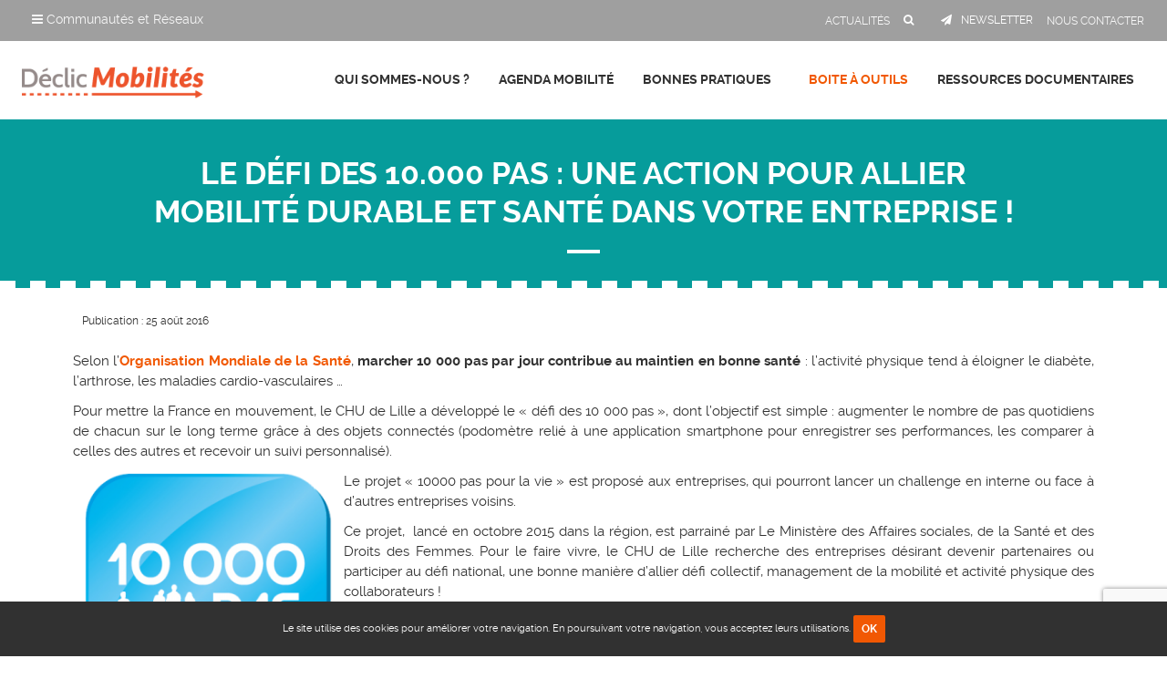

--- FILE ---
content_type: text/html; charset=utf-8
request_url: https://www.google.com/recaptcha/api2/anchor?ar=1&k=6LdGY9wZAAAAALZJWKgAao05roF2HX9hW1t-VcQ0&co=aHR0cHM6Ly93d3cuZGVjbGljLW1vYmlsaXRlcy5vcmc6NDQz&hl=en&v=N67nZn4AqZkNcbeMu4prBgzg&size=invisible&anchor-ms=20000&execute-ms=30000&cb=pcqo5cjz6jcn
body_size: 48758
content:
<!DOCTYPE HTML><html dir="ltr" lang="en"><head><meta http-equiv="Content-Type" content="text/html; charset=UTF-8">
<meta http-equiv="X-UA-Compatible" content="IE=edge">
<title>reCAPTCHA</title>
<style type="text/css">
/* cyrillic-ext */
@font-face {
  font-family: 'Roboto';
  font-style: normal;
  font-weight: 400;
  font-stretch: 100%;
  src: url(//fonts.gstatic.com/s/roboto/v48/KFO7CnqEu92Fr1ME7kSn66aGLdTylUAMa3GUBHMdazTgWw.woff2) format('woff2');
  unicode-range: U+0460-052F, U+1C80-1C8A, U+20B4, U+2DE0-2DFF, U+A640-A69F, U+FE2E-FE2F;
}
/* cyrillic */
@font-face {
  font-family: 'Roboto';
  font-style: normal;
  font-weight: 400;
  font-stretch: 100%;
  src: url(//fonts.gstatic.com/s/roboto/v48/KFO7CnqEu92Fr1ME7kSn66aGLdTylUAMa3iUBHMdazTgWw.woff2) format('woff2');
  unicode-range: U+0301, U+0400-045F, U+0490-0491, U+04B0-04B1, U+2116;
}
/* greek-ext */
@font-face {
  font-family: 'Roboto';
  font-style: normal;
  font-weight: 400;
  font-stretch: 100%;
  src: url(//fonts.gstatic.com/s/roboto/v48/KFO7CnqEu92Fr1ME7kSn66aGLdTylUAMa3CUBHMdazTgWw.woff2) format('woff2');
  unicode-range: U+1F00-1FFF;
}
/* greek */
@font-face {
  font-family: 'Roboto';
  font-style: normal;
  font-weight: 400;
  font-stretch: 100%;
  src: url(//fonts.gstatic.com/s/roboto/v48/KFO7CnqEu92Fr1ME7kSn66aGLdTylUAMa3-UBHMdazTgWw.woff2) format('woff2');
  unicode-range: U+0370-0377, U+037A-037F, U+0384-038A, U+038C, U+038E-03A1, U+03A3-03FF;
}
/* math */
@font-face {
  font-family: 'Roboto';
  font-style: normal;
  font-weight: 400;
  font-stretch: 100%;
  src: url(//fonts.gstatic.com/s/roboto/v48/KFO7CnqEu92Fr1ME7kSn66aGLdTylUAMawCUBHMdazTgWw.woff2) format('woff2');
  unicode-range: U+0302-0303, U+0305, U+0307-0308, U+0310, U+0312, U+0315, U+031A, U+0326-0327, U+032C, U+032F-0330, U+0332-0333, U+0338, U+033A, U+0346, U+034D, U+0391-03A1, U+03A3-03A9, U+03B1-03C9, U+03D1, U+03D5-03D6, U+03F0-03F1, U+03F4-03F5, U+2016-2017, U+2034-2038, U+203C, U+2040, U+2043, U+2047, U+2050, U+2057, U+205F, U+2070-2071, U+2074-208E, U+2090-209C, U+20D0-20DC, U+20E1, U+20E5-20EF, U+2100-2112, U+2114-2115, U+2117-2121, U+2123-214F, U+2190, U+2192, U+2194-21AE, U+21B0-21E5, U+21F1-21F2, U+21F4-2211, U+2213-2214, U+2216-22FF, U+2308-230B, U+2310, U+2319, U+231C-2321, U+2336-237A, U+237C, U+2395, U+239B-23B7, U+23D0, U+23DC-23E1, U+2474-2475, U+25AF, U+25B3, U+25B7, U+25BD, U+25C1, U+25CA, U+25CC, U+25FB, U+266D-266F, U+27C0-27FF, U+2900-2AFF, U+2B0E-2B11, U+2B30-2B4C, U+2BFE, U+3030, U+FF5B, U+FF5D, U+1D400-1D7FF, U+1EE00-1EEFF;
}
/* symbols */
@font-face {
  font-family: 'Roboto';
  font-style: normal;
  font-weight: 400;
  font-stretch: 100%;
  src: url(//fonts.gstatic.com/s/roboto/v48/KFO7CnqEu92Fr1ME7kSn66aGLdTylUAMaxKUBHMdazTgWw.woff2) format('woff2');
  unicode-range: U+0001-000C, U+000E-001F, U+007F-009F, U+20DD-20E0, U+20E2-20E4, U+2150-218F, U+2190, U+2192, U+2194-2199, U+21AF, U+21E6-21F0, U+21F3, U+2218-2219, U+2299, U+22C4-22C6, U+2300-243F, U+2440-244A, U+2460-24FF, U+25A0-27BF, U+2800-28FF, U+2921-2922, U+2981, U+29BF, U+29EB, U+2B00-2BFF, U+4DC0-4DFF, U+FFF9-FFFB, U+10140-1018E, U+10190-1019C, U+101A0, U+101D0-101FD, U+102E0-102FB, U+10E60-10E7E, U+1D2C0-1D2D3, U+1D2E0-1D37F, U+1F000-1F0FF, U+1F100-1F1AD, U+1F1E6-1F1FF, U+1F30D-1F30F, U+1F315, U+1F31C, U+1F31E, U+1F320-1F32C, U+1F336, U+1F378, U+1F37D, U+1F382, U+1F393-1F39F, U+1F3A7-1F3A8, U+1F3AC-1F3AF, U+1F3C2, U+1F3C4-1F3C6, U+1F3CA-1F3CE, U+1F3D4-1F3E0, U+1F3ED, U+1F3F1-1F3F3, U+1F3F5-1F3F7, U+1F408, U+1F415, U+1F41F, U+1F426, U+1F43F, U+1F441-1F442, U+1F444, U+1F446-1F449, U+1F44C-1F44E, U+1F453, U+1F46A, U+1F47D, U+1F4A3, U+1F4B0, U+1F4B3, U+1F4B9, U+1F4BB, U+1F4BF, U+1F4C8-1F4CB, U+1F4D6, U+1F4DA, U+1F4DF, U+1F4E3-1F4E6, U+1F4EA-1F4ED, U+1F4F7, U+1F4F9-1F4FB, U+1F4FD-1F4FE, U+1F503, U+1F507-1F50B, U+1F50D, U+1F512-1F513, U+1F53E-1F54A, U+1F54F-1F5FA, U+1F610, U+1F650-1F67F, U+1F687, U+1F68D, U+1F691, U+1F694, U+1F698, U+1F6AD, U+1F6B2, U+1F6B9-1F6BA, U+1F6BC, U+1F6C6-1F6CF, U+1F6D3-1F6D7, U+1F6E0-1F6EA, U+1F6F0-1F6F3, U+1F6F7-1F6FC, U+1F700-1F7FF, U+1F800-1F80B, U+1F810-1F847, U+1F850-1F859, U+1F860-1F887, U+1F890-1F8AD, U+1F8B0-1F8BB, U+1F8C0-1F8C1, U+1F900-1F90B, U+1F93B, U+1F946, U+1F984, U+1F996, U+1F9E9, U+1FA00-1FA6F, U+1FA70-1FA7C, U+1FA80-1FA89, U+1FA8F-1FAC6, U+1FACE-1FADC, U+1FADF-1FAE9, U+1FAF0-1FAF8, U+1FB00-1FBFF;
}
/* vietnamese */
@font-face {
  font-family: 'Roboto';
  font-style: normal;
  font-weight: 400;
  font-stretch: 100%;
  src: url(//fonts.gstatic.com/s/roboto/v48/KFO7CnqEu92Fr1ME7kSn66aGLdTylUAMa3OUBHMdazTgWw.woff2) format('woff2');
  unicode-range: U+0102-0103, U+0110-0111, U+0128-0129, U+0168-0169, U+01A0-01A1, U+01AF-01B0, U+0300-0301, U+0303-0304, U+0308-0309, U+0323, U+0329, U+1EA0-1EF9, U+20AB;
}
/* latin-ext */
@font-face {
  font-family: 'Roboto';
  font-style: normal;
  font-weight: 400;
  font-stretch: 100%;
  src: url(//fonts.gstatic.com/s/roboto/v48/KFO7CnqEu92Fr1ME7kSn66aGLdTylUAMa3KUBHMdazTgWw.woff2) format('woff2');
  unicode-range: U+0100-02BA, U+02BD-02C5, U+02C7-02CC, U+02CE-02D7, U+02DD-02FF, U+0304, U+0308, U+0329, U+1D00-1DBF, U+1E00-1E9F, U+1EF2-1EFF, U+2020, U+20A0-20AB, U+20AD-20C0, U+2113, U+2C60-2C7F, U+A720-A7FF;
}
/* latin */
@font-face {
  font-family: 'Roboto';
  font-style: normal;
  font-weight: 400;
  font-stretch: 100%;
  src: url(//fonts.gstatic.com/s/roboto/v48/KFO7CnqEu92Fr1ME7kSn66aGLdTylUAMa3yUBHMdazQ.woff2) format('woff2');
  unicode-range: U+0000-00FF, U+0131, U+0152-0153, U+02BB-02BC, U+02C6, U+02DA, U+02DC, U+0304, U+0308, U+0329, U+2000-206F, U+20AC, U+2122, U+2191, U+2193, U+2212, U+2215, U+FEFF, U+FFFD;
}
/* cyrillic-ext */
@font-face {
  font-family: 'Roboto';
  font-style: normal;
  font-weight: 500;
  font-stretch: 100%;
  src: url(//fonts.gstatic.com/s/roboto/v48/KFO7CnqEu92Fr1ME7kSn66aGLdTylUAMa3GUBHMdazTgWw.woff2) format('woff2');
  unicode-range: U+0460-052F, U+1C80-1C8A, U+20B4, U+2DE0-2DFF, U+A640-A69F, U+FE2E-FE2F;
}
/* cyrillic */
@font-face {
  font-family: 'Roboto';
  font-style: normal;
  font-weight: 500;
  font-stretch: 100%;
  src: url(//fonts.gstatic.com/s/roboto/v48/KFO7CnqEu92Fr1ME7kSn66aGLdTylUAMa3iUBHMdazTgWw.woff2) format('woff2');
  unicode-range: U+0301, U+0400-045F, U+0490-0491, U+04B0-04B1, U+2116;
}
/* greek-ext */
@font-face {
  font-family: 'Roboto';
  font-style: normal;
  font-weight: 500;
  font-stretch: 100%;
  src: url(//fonts.gstatic.com/s/roboto/v48/KFO7CnqEu92Fr1ME7kSn66aGLdTylUAMa3CUBHMdazTgWw.woff2) format('woff2');
  unicode-range: U+1F00-1FFF;
}
/* greek */
@font-face {
  font-family: 'Roboto';
  font-style: normal;
  font-weight: 500;
  font-stretch: 100%;
  src: url(//fonts.gstatic.com/s/roboto/v48/KFO7CnqEu92Fr1ME7kSn66aGLdTylUAMa3-UBHMdazTgWw.woff2) format('woff2');
  unicode-range: U+0370-0377, U+037A-037F, U+0384-038A, U+038C, U+038E-03A1, U+03A3-03FF;
}
/* math */
@font-face {
  font-family: 'Roboto';
  font-style: normal;
  font-weight: 500;
  font-stretch: 100%;
  src: url(//fonts.gstatic.com/s/roboto/v48/KFO7CnqEu92Fr1ME7kSn66aGLdTylUAMawCUBHMdazTgWw.woff2) format('woff2');
  unicode-range: U+0302-0303, U+0305, U+0307-0308, U+0310, U+0312, U+0315, U+031A, U+0326-0327, U+032C, U+032F-0330, U+0332-0333, U+0338, U+033A, U+0346, U+034D, U+0391-03A1, U+03A3-03A9, U+03B1-03C9, U+03D1, U+03D5-03D6, U+03F0-03F1, U+03F4-03F5, U+2016-2017, U+2034-2038, U+203C, U+2040, U+2043, U+2047, U+2050, U+2057, U+205F, U+2070-2071, U+2074-208E, U+2090-209C, U+20D0-20DC, U+20E1, U+20E5-20EF, U+2100-2112, U+2114-2115, U+2117-2121, U+2123-214F, U+2190, U+2192, U+2194-21AE, U+21B0-21E5, U+21F1-21F2, U+21F4-2211, U+2213-2214, U+2216-22FF, U+2308-230B, U+2310, U+2319, U+231C-2321, U+2336-237A, U+237C, U+2395, U+239B-23B7, U+23D0, U+23DC-23E1, U+2474-2475, U+25AF, U+25B3, U+25B7, U+25BD, U+25C1, U+25CA, U+25CC, U+25FB, U+266D-266F, U+27C0-27FF, U+2900-2AFF, U+2B0E-2B11, U+2B30-2B4C, U+2BFE, U+3030, U+FF5B, U+FF5D, U+1D400-1D7FF, U+1EE00-1EEFF;
}
/* symbols */
@font-face {
  font-family: 'Roboto';
  font-style: normal;
  font-weight: 500;
  font-stretch: 100%;
  src: url(//fonts.gstatic.com/s/roboto/v48/KFO7CnqEu92Fr1ME7kSn66aGLdTylUAMaxKUBHMdazTgWw.woff2) format('woff2');
  unicode-range: U+0001-000C, U+000E-001F, U+007F-009F, U+20DD-20E0, U+20E2-20E4, U+2150-218F, U+2190, U+2192, U+2194-2199, U+21AF, U+21E6-21F0, U+21F3, U+2218-2219, U+2299, U+22C4-22C6, U+2300-243F, U+2440-244A, U+2460-24FF, U+25A0-27BF, U+2800-28FF, U+2921-2922, U+2981, U+29BF, U+29EB, U+2B00-2BFF, U+4DC0-4DFF, U+FFF9-FFFB, U+10140-1018E, U+10190-1019C, U+101A0, U+101D0-101FD, U+102E0-102FB, U+10E60-10E7E, U+1D2C0-1D2D3, U+1D2E0-1D37F, U+1F000-1F0FF, U+1F100-1F1AD, U+1F1E6-1F1FF, U+1F30D-1F30F, U+1F315, U+1F31C, U+1F31E, U+1F320-1F32C, U+1F336, U+1F378, U+1F37D, U+1F382, U+1F393-1F39F, U+1F3A7-1F3A8, U+1F3AC-1F3AF, U+1F3C2, U+1F3C4-1F3C6, U+1F3CA-1F3CE, U+1F3D4-1F3E0, U+1F3ED, U+1F3F1-1F3F3, U+1F3F5-1F3F7, U+1F408, U+1F415, U+1F41F, U+1F426, U+1F43F, U+1F441-1F442, U+1F444, U+1F446-1F449, U+1F44C-1F44E, U+1F453, U+1F46A, U+1F47D, U+1F4A3, U+1F4B0, U+1F4B3, U+1F4B9, U+1F4BB, U+1F4BF, U+1F4C8-1F4CB, U+1F4D6, U+1F4DA, U+1F4DF, U+1F4E3-1F4E6, U+1F4EA-1F4ED, U+1F4F7, U+1F4F9-1F4FB, U+1F4FD-1F4FE, U+1F503, U+1F507-1F50B, U+1F50D, U+1F512-1F513, U+1F53E-1F54A, U+1F54F-1F5FA, U+1F610, U+1F650-1F67F, U+1F687, U+1F68D, U+1F691, U+1F694, U+1F698, U+1F6AD, U+1F6B2, U+1F6B9-1F6BA, U+1F6BC, U+1F6C6-1F6CF, U+1F6D3-1F6D7, U+1F6E0-1F6EA, U+1F6F0-1F6F3, U+1F6F7-1F6FC, U+1F700-1F7FF, U+1F800-1F80B, U+1F810-1F847, U+1F850-1F859, U+1F860-1F887, U+1F890-1F8AD, U+1F8B0-1F8BB, U+1F8C0-1F8C1, U+1F900-1F90B, U+1F93B, U+1F946, U+1F984, U+1F996, U+1F9E9, U+1FA00-1FA6F, U+1FA70-1FA7C, U+1FA80-1FA89, U+1FA8F-1FAC6, U+1FACE-1FADC, U+1FADF-1FAE9, U+1FAF0-1FAF8, U+1FB00-1FBFF;
}
/* vietnamese */
@font-face {
  font-family: 'Roboto';
  font-style: normal;
  font-weight: 500;
  font-stretch: 100%;
  src: url(//fonts.gstatic.com/s/roboto/v48/KFO7CnqEu92Fr1ME7kSn66aGLdTylUAMa3OUBHMdazTgWw.woff2) format('woff2');
  unicode-range: U+0102-0103, U+0110-0111, U+0128-0129, U+0168-0169, U+01A0-01A1, U+01AF-01B0, U+0300-0301, U+0303-0304, U+0308-0309, U+0323, U+0329, U+1EA0-1EF9, U+20AB;
}
/* latin-ext */
@font-face {
  font-family: 'Roboto';
  font-style: normal;
  font-weight: 500;
  font-stretch: 100%;
  src: url(//fonts.gstatic.com/s/roboto/v48/KFO7CnqEu92Fr1ME7kSn66aGLdTylUAMa3KUBHMdazTgWw.woff2) format('woff2');
  unicode-range: U+0100-02BA, U+02BD-02C5, U+02C7-02CC, U+02CE-02D7, U+02DD-02FF, U+0304, U+0308, U+0329, U+1D00-1DBF, U+1E00-1E9F, U+1EF2-1EFF, U+2020, U+20A0-20AB, U+20AD-20C0, U+2113, U+2C60-2C7F, U+A720-A7FF;
}
/* latin */
@font-face {
  font-family: 'Roboto';
  font-style: normal;
  font-weight: 500;
  font-stretch: 100%;
  src: url(//fonts.gstatic.com/s/roboto/v48/KFO7CnqEu92Fr1ME7kSn66aGLdTylUAMa3yUBHMdazQ.woff2) format('woff2');
  unicode-range: U+0000-00FF, U+0131, U+0152-0153, U+02BB-02BC, U+02C6, U+02DA, U+02DC, U+0304, U+0308, U+0329, U+2000-206F, U+20AC, U+2122, U+2191, U+2193, U+2212, U+2215, U+FEFF, U+FFFD;
}
/* cyrillic-ext */
@font-face {
  font-family: 'Roboto';
  font-style: normal;
  font-weight: 900;
  font-stretch: 100%;
  src: url(//fonts.gstatic.com/s/roboto/v48/KFO7CnqEu92Fr1ME7kSn66aGLdTylUAMa3GUBHMdazTgWw.woff2) format('woff2');
  unicode-range: U+0460-052F, U+1C80-1C8A, U+20B4, U+2DE0-2DFF, U+A640-A69F, U+FE2E-FE2F;
}
/* cyrillic */
@font-face {
  font-family: 'Roboto';
  font-style: normal;
  font-weight: 900;
  font-stretch: 100%;
  src: url(//fonts.gstatic.com/s/roboto/v48/KFO7CnqEu92Fr1ME7kSn66aGLdTylUAMa3iUBHMdazTgWw.woff2) format('woff2');
  unicode-range: U+0301, U+0400-045F, U+0490-0491, U+04B0-04B1, U+2116;
}
/* greek-ext */
@font-face {
  font-family: 'Roboto';
  font-style: normal;
  font-weight: 900;
  font-stretch: 100%;
  src: url(//fonts.gstatic.com/s/roboto/v48/KFO7CnqEu92Fr1ME7kSn66aGLdTylUAMa3CUBHMdazTgWw.woff2) format('woff2');
  unicode-range: U+1F00-1FFF;
}
/* greek */
@font-face {
  font-family: 'Roboto';
  font-style: normal;
  font-weight: 900;
  font-stretch: 100%;
  src: url(//fonts.gstatic.com/s/roboto/v48/KFO7CnqEu92Fr1ME7kSn66aGLdTylUAMa3-UBHMdazTgWw.woff2) format('woff2');
  unicode-range: U+0370-0377, U+037A-037F, U+0384-038A, U+038C, U+038E-03A1, U+03A3-03FF;
}
/* math */
@font-face {
  font-family: 'Roboto';
  font-style: normal;
  font-weight: 900;
  font-stretch: 100%;
  src: url(//fonts.gstatic.com/s/roboto/v48/KFO7CnqEu92Fr1ME7kSn66aGLdTylUAMawCUBHMdazTgWw.woff2) format('woff2');
  unicode-range: U+0302-0303, U+0305, U+0307-0308, U+0310, U+0312, U+0315, U+031A, U+0326-0327, U+032C, U+032F-0330, U+0332-0333, U+0338, U+033A, U+0346, U+034D, U+0391-03A1, U+03A3-03A9, U+03B1-03C9, U+03D1, U+03D5-03D6, U+03F0-03F1, U+03F4-03F5, U+2016-2017, U+2034-2038, U+203C, U+2040, U+2043, U+2047, U+2050, U+2057, U+205F, U+2070-2071, U+2074-208E, U+2090-209C, U+20D0-20DC, U+20E1, U+20E5-20EF, U+2100-2112, U+2114-2115, U+2117-2121, U+2123-214F, U+2190, U+2192, U+2194-21AE, U+21B0-21E5, U+21F1-21F2, U+21F4-2211, U+2213-2214, U+2216-22FF, U+2308-230B, U+2310, U+2319, U+231C-2321, U+2336-237A, U+237C, U+2395, U+239B-23B7, U+23D0, U+23DC-23E1, U+2474-2475, U+25AF, U+25B3, U+25B7, U+25BD, U+25C1, U+25CA, U+25CC, U+25FB, U+266D-266F, U+27C0-27FF, U+2900-2AFF, U+2B0E-2B11, U+2B30-2B4C, U+2BFE, U+3030, U+FF5B, U+FF5D, U+1D400-1D7FF, U+1EE00-1EEFF;
}
/* symbols */
@font-face {
  font-family: 'Roboto';
  font-style: normal;
  font-weight: 900;
  font-stretch: 100%;
  src: url(//fonts.gstatic.com/s/roboto/v48/KFO7CnqEu92Fr1ME7kSn66aGLdTylUAMaxKUBHMdazTgWw.woff2) format('woff2');
  unicode-range: U+0001-000C, U+000E-001F, U+007F-009F, U+20DD-20E0, U+20E2-20E4, U+2150-218F, U+2190, U+2192, U+2194-2199, U+21AF, U+21E6-21F0, U+21F3, U+2218-2219, U+2299, U+22C4-22C6, U+2300-243F, U+2440-244A, U+2460-24FF, U+25A0-27BF, U+2800-28FF, U+2921-2922, U+2981, U+29BF, U+29EB, U+2B00-2BFF, U+4DC0-4DFF, U+FFF9-FFFB, U+10140-1018E, U+10190-1019C, U+101A0, U+101D0-101FD, U+102E0-102FB, U+10E60-10E7E, U+1D2C0-1D2D3, U+1D2E0-1D37F, U+1F000-1F0FF, U+1F100-1F1AD, U+1F1E6-1F1FF, U+1F30D-1F30F, U+1F315, U+1F31C, U+1F31E, U+1F320-1F32C, U+1F336, U+1F378, U+1F37D, U+1F382, U+1F393-1F39F, U+1F3A7-1F3A8, U+1F3AC-1F3AF, U+1F3C2, U+1F3C4-1F3C6, U+1F3CA-1F3CE, U+1F3D4-1F3E0, U+1F3ED, U+1F3F1-1F3F3, U+1F3F5-1F3F7, U+1F408, U+1F415, U+1F41F, U+1F426, U+1F43F, U+1F441-1F442, U+1F444, U+1F446-1F449, U+1F44C-1F44E, U+1F453, U+1F46A, U+1F47D, U+1F4A3, U+1F4B0, U+1F4B3, U+1F4B9, U+1F4BB, U+1F4BF, U+1F4C8-1F4CB, U+1F4D6, U+1F4DA, U+1F4DF, U+1F4E3-1F4E6, U+1F4EA-1F4ED, U+1F4F7, U+1F4F9-1F4FB, U+1F4FD-1F4FE, U+1F503, U+1F507-1F50B, U+1F50D, U+1F512-1F513, U+1F53E-1F54A, U+1F54F-1F5FA, U+1F610, U+1F650-1F67F, U+1F687, U+1F68D, U+1F691, U+1F694, U+1F698, U+1F6AD, U+1F6B2, U+1F6B9-1F6BA, U+1F6BC, U+1F6C6-1F6CF, U+1F6D3-1F6D7, U+1F6E0-1F6EA, U+1F6F0-1F6F3, U+1F6F7-1F6FC, U+1F700-1F7FF, U+1F800-1F80B, U+1F810-1F847, U+1F850-1F859, U+1F860-1F887, U+1F890-1F8AD, U+1F8B0-1F8BB, U+1F8C0-1F8C1, U+1F900-1F90B, U+1F93B, U+1F946, U+1F984, U+1F996, U+1F9E9, U+1FA00-1FA6F, U+1FA70-1FA7C, U+1FA80-1FA89, U+1FA8F-1FAC6, U+1FACE-1FADC, U+1FADF-1FAE9, U+1FAF0-1FAF8, U+1FB00-1FBFF;
}
/* vietnamese */
@font-face {
  font-family: 'Roboto';
  font-style: normal;
  font-weight: 900;
  font-stretch: 100%;
  src: url(//fonts.gstatic.com/s/roboto/v48/KFO7CnqEu92Fr1ME7kSn66aGLdTylUAMa3OUBHMdazTgWw.woff2) format('woff2');
  unicode-range: U+0102-0103, U+0110-0111, U+0128-0129, U+0168-0169, U+01A0-01A1, U+01AF-01B0, U+0300-0301, U+0303-0304, U+0308-0309, U+0323, U+0329, U+1EA0-1EF9, U+20AB;
}
/* latin-ext */
@font-face {
  font-family: 'Roboto';
  font-style: normal;
  font-weight: 900;
  font-stretch: 100%;
  src: url(//fonts.gstatic.com/s/roboto/v48/KFO7CnqEu92Fr1ME7kSn66aGLdTylUAMa3KUBHMdazTgWw.woff2) format('woff2');
  unicode-range: U+0100-02BA, U+02BD-02C5, U+02C7-02CC, U+02CE-02D7, U+02DD-02FF, U+0304, U+0308, U+0329, U+1D00-1DBF, U+1E00-1E9F, U+1EF2-1EFF, U+2020, U+20A0-20AB, U+20AD-20C0, U+2113, U+2C60-2C7F, U+A720-A7FF;
}
/* latin */
@font-face {
  font-family: 'Roboto';
  font-style: normal;
  font-weight: 900;
  font-stretch: 100%;
  src: url(//fonts.gstatic.com/s/roboto/v48/KFO7CnqEu92Fr1ME7kSn66aGLdTylUAMa3yUBHMdazQ.woff2) format('woff2');
  unicode-range: U+0000-00FF, U+0131, U+0152-0153, U+02BB-02BC, U+02C6, U+02DA, U+02DC, U+0304, U+0308, U+0329, U+2000-206F, U+20AC, U+2122, U+2191, U+2193, U+2212, U+2215, U+FEFF, U+FFFD;
}

</style>
<link rel="stylesheet" type="text/css" href="https://www.gstatic.com/recaptcha/releases/N67nZn4AqZkNcbeMu4prBgzg/styles__ltr.css">
<script nonce="oAbIQRFOOHcb_Z0aTkv2jQ" type="text/javascript">window['__recaptcha_api'] = 'https://www.google.com/recaptcha/api2/';</script>
<script type="text/javascript" src="https://www.gstatic.com/recaptcha/releases/N67nZn4AqZkNcbeMu4prBgzg/recaptcha__en.js" nonce="oAbIQRFOOHcb_Z0aTkv2jQ">
      
    </script></head>
<body><div id="rc-anchor-alert" class="rc-anchor-alert"></div>
<input type="hidden" id="recaptcha-token" value="[base64]">
<script type="text/javascript" nonce="oAbIQRFOOHcb_Z0aTkv2jQ">
      recaptcha.anchor.Main.init("[\x22ainput\x22,[\x22bgdata\x22,\x22\x22,\[base64]/[base64]/[base64]/[base64]/[base64]/[base64]/KGcoTywyNTMsTy5PKSxVRyhPLEMpKTpnKE8sMjUzLEMpLE8pKSxsKSksTykpfSxieT1mdW5jdGlvbihDLE8sdSxsKXtmb3IobD0odT1SKEMpLDApO08+MDtPLS0pbD1sPDw4fFooQyk7ZyhDLHUsbCl9LFVHPWZ1bmN0aW9uKEMsTyl7Qy5pLmxlbmd0aD4xMDQ/[base64]/[base64]/[base64]/[base64]/[base64]/[base64]/[base64]\\u003d\x22,\[base64]\\u003d\x22,\x22FcKrPi9sP3jDlmDCghwQw5vDpsK0wqZMRR7Ci15cCsKZw4nCoSzCr3PClMKZfsKUwo4BEMKOOWxbw6hhHsOLCjd6wr3Dg2oucGxiw6/DrnUawpw1w4MOZFI9asK/w7VDw6lyXcKIw6IBOMKtOMKjOAvDrsOCaQFcw7nCjcOQbh8OFzLDqcOjw5B1FTwYw5QOwqbDosKLa8Oww4A1w5XDh33Do8K3wpLDm8O/RMOJbcO9w5zDisKvYsKlZMKMwqrDnDDDhXfCs0JmOTfDqcOTwrfDjjrCjsOXwpJSw5fCh1IOw5HDgBcxWsKRY3LDjkTDjy3DqRLCi8Kqw4kKXcKlXcOmDcKlAMOvwpvCgsKew4Jaw5h3w7p4Xm/DvHLDlsKEWcOCw4kzw6rDuV7Dr8O8HGELOsOUO8KLNXLCoMOwJSQPOcOBwoBeKHHDnFlxwr0Ee8KVEGonw6HDgU/DhsOfwqd2H8OkwpHCjHkDw6lMXsOcJgLCkGrDsEEFTSzCqsOQw53DqCAMR1sOMcK3wqo1wrt5w4fDtmU9Nx/CgizDjMKOSxDDgMOzwrYIw4YRwoYJwodcUMK4QHJTf8OIwrTCvU82w7/DoMOXwq9wfcKcJsOXw4oswpnCkAXCuMKWw4PCj8O8wpFlw5HDkcK/cRdqw7vCn8KTw5wyT8OcRQ0Dw4oCfHTDgMO1w7RDUsOZZDlfw4LCs21sdUdkCMOowoDDsVV+w7Mxc8KDIMOlwp3DpGnCkiDCvcOhSsOlRifCp8K6wrvCnlcCwoRDw7URJMKSwoUwbz3Cp0YZVCNCQcK/[base64]/CrMKNPcO+PcOMw5AIwrbCncOwecOFRMOVdMKWVy7Cqxlsw6jDosKiw4fDrCTCjcOBw7FxAk3DnG1/w51veFfCoDbDucO2UV5sW8KxDcKawp/Dm0Bhw7zCrxzDogzDvMOKwp0ifFnCq8K6VBBtwqQHwqIuw73ClMK/SgpAwoLCvsK8w44cUXLDlsOdw47ClU19w5XDgcKUOwRhcMOfCMOhw7nDqi3DhsOYwp/Ct8OTFMOYW8K1BsOgw5nCp3DDpHJUwqrCvFpEEhluwrAseXMpwpDCtlbDucKEN8OPe8Ojc8OTwqXCm8KgesO/[base64]/CkMKPN03Ctk/CqD/CkVnDjFoLw7AMe8OOcMK+wpUuWsKPwp/CjMKMw5MlKXzDtsOlKE4WC8KJTsOteg7Cq0zDkcO0w54JE3DDgDVcwqMyLsOHSmxMwr3CgcOjCsKYwpnDjR8IIsKAZFsjb8KZVjbDqsKIaUzDhMOXwpFnXsKUw5jDjcOBCSgiSwHDq29oe8KBZh/Ci8OXwr/[base64]/[base64]/Dj0MGwrHDpWsEHMO1X8KJw4XDhsOzwpPDnMKRw6g7JMKywrTCk8KyAcOiw6A/[base64]/CscKPMRnDvsOOw5pLw7/DpMOZbVrDinxfwoDCsiESPGoBBMKYVsKwa1Zow6/DgntLw5nCoCB0N8K7VSfDtsO7wpYswo99wocLw4bCvMK/wo/[base64]/DpSHCjkzDkSJMVcOHHMKfw57DiUDCnHlOeX3Cky8ZwrAQwqt9w7nDszLDmsOaBwbDusOpwoNXGMK5wojDu3vCocKew6UMw4tYacKjJ8ObNMKAZcKwBsKhcUjClk/[base64]/w6IbAXwZwrgpCcOaw6fDs1Y+w6skPcOewo/Cn8OmwqDCumUhVXYVSjHCgMKnTRjDtQZsUsO9OMKZwrI8w4LDtsO4BFg8SMKAesKVaMOuw4klwofDtMO8YcKwLsO+w7JNUCc2w7cNwpFRUzQlHwzCqMKBT2zCjcK8wrTCrxrCpcKWwoPDv0ofezF0w7vDs8K1TmwAwqdhPgAHBBXDmB1/wr3Dt8OfDR0RbkU0w4rCryTCrQXCo8K+w5HDgwNJw4Blw58aJMO+w4vDnU5owr8mJHRIw4YkCcOSPB3DiVo/w5c9w7vClxBONQtWwrI9CMO2PUlcMsK9XcKoNE9nw6PDncKdwottKDDDlGTDp3bCtA4fJhnCtzbClcK/LMOZwpk9Uy4Ww4w6MAXCoTo5WQkAKj1oGAs4wpJlw6s7w7gqBMOlCsOXUWPCgVNnI3fDrMOTwq3DncKMwpF6QMKuRlnCsWTDim9SwoILfsOyVQhnw7gawr/Du8O8wp4JVkw9w4UXQnzCjsKNWDJnV3l6CmJhUzxVwp56woTCjis1w6guwpoGwrEiw5ILw48Qw7wpw7vDgDvCnTFkw5/[base64]/CjR8kRUF7eMOBw5vDnMKbd8K3w6obUcKDPsKFwpg2wpQtSsKTw68iwqvCjnAiV1Egwp/Cii/[base64]/ChQ4fwoZTw6LCoDPDrsOdYwREwpJhwqdqXBTDs8OJKRbCoW1VwpgYw7dEE8OsUXJOw5bCp8OvaMK1wpAew49/LGpfI23CsFMQXMK1finDhMKUUsKVfAs3E8ONU8OCw4/[base64]/DrWrCq3TDsXHCo8KzbzDDrmxBfMOgw4YbEcO3Q8Ojw7k3w6DDrlfDuDY4w6DCgcO1w4cjXsK1fRIlI8OqOl3CoRrDrsOZaWUuOsKDYBtawq1BQFHDhXk8G1zCksOOwqQrW0LCnAnCgVTDq3Uiw4t+woTChsKswonDqcKpw5/DnhTCicKaHxPDu8OwMsOkwoFhT8KiUMOew7MVw70jKznDijfDhE0CUMKMHDvDmBLDoXEHdQpQw6wCw5MXwrwQw6TDgDXDl8KQw5Qsf8KME2PChgkQw7/Dj8OARmpVbcOlOMOGWXfCpcKgPhdCw70RE8KEScKKNEdhMMO8w5DDgl8uwrokwqrCrFjCvhHCqWcjTUvCiMOtwpTCgsKTTWXCkMOwTxcSLHIjw53DkcKoYcOwGRnCmMORMCppWhgHw4dTW8KPwp3Dm8O/w5hjG8OQLndSwrXCkD5FVsOkwqjCnHkCUixEw5fDnMOTFsKzwqnCigJnRsKeTEzCsF3Cvh1Zw68QFMOeZMOaw5/ChDjDhm05E8Oawq5/XcO0w6XDucONwpZoKn8jwpbCtcKMQjBtbAHCgzw5QcO+YsK6OVV5w7TDnSDCpMKgY8OLB8KiJ8KIF8KJKcOQwpVvwr5dHR/DiD05ODnDjSnDuxAOwoptAAJvVxUFNS/ClsK/asOpKMK0w7DDm3zCiQjDrsOkwqzDp28bw6XDnMK5w4oNNMOcWcOvwqnCjT3CrhPChjIIZsKJS1nDvDZfG8Kyw7s+w7tHQcKSWTYYw7rCmjx2Q1pAw4XDgMKUeDfDl8OJw5vDjMOSw4FAWHJvw4/CksK8w7oDfMKJw4PCtMK/IcKfwq/DosKwwpPDrxcaLsOhw4Vlw5YNYcKPwpjDhMKqGwDCisOqDCLChMKlIzHChMKnw7XCjWzDnDnChsOIwqVuw5fCmsOuKXzCjBbCjyHCn8Oxwq/DjErDjjJWwr0yecKmB8Oew4fDuD3Cui/DojbCigpxCGgSwrcWwoPCojcsEcOtE8KEw5BvWWhQwpZEK2HCgXXCpsOMw4bDq8KCwppUwo5vw5xOccObwooywq3DsMKgw5MEw6jCmcKKWMOgd8O8AMOkLBYkwq9Fw7x5IcO/wp4gUjbDjcK7PsK1SgjCg8O7wqPDiyHCuMK1w7sTw4spwpwrw6jCtig7fsKkckMiH8K+w7JHABgcwobCijbClCdpw4TDnxjDiXDDpRFTw5klw77DjGRbCG/DkGPChMKkw7FvwqJ0E8Kow7rDnn3DpsKMwrxYw5PDi8Ocw6/ChibDo8Krw6URfcOkcDbCosOjw4Z3QEhfw6ktRcOTwpDChmXCtsOKw7/CkUvCmMOAYA/DtFTCtGLDqD5JY8KkPMKtPcOWQsOCwoVaTMKnEkRwwqYPGMOEw5bClyceGjx5Z3lhw6jDmMOqw69uU8OoPyFFWDRFUcKNCX5aDR9NDApQwpM/QsOtwrZwwqbCsMKMwqBXTRtmCcKkw619wprDlcOpfsO9XMOww57Ci8KFf2sMwobCm8K9JMKZS8O+wrnChcOIw6Z1VHkUNMOwVTlbE3Urw63DocK7Wks3VlJlfMKGwpYRwrJ7w7kxwrp/w4zCtEMtBMOnw78PfMOewo/DoCoFw5/DhVTDrMKCT2bCksO2VxRGw6psw7FAw4Rie8KCY8OlC37Cs8OAO8KNAhwXX8K2wpg3w4wGFMOuTydqwrnDjjFwD8K9cV7DkGHCvcKFw7fDjCRzPcOCRcO+PQnDh8OpAibCpcONC1vCicKfZT/DkcOGAyjCrU3Dt13CpjPDvWTDsCMNwpjCtsO7ccKXwqdgwo48w4XCusKhTSZkJzEEw4DDgsKmwosnwpTCtj/[base64]/DnMOCw7hbwq7DrMKyw7E4EsOgwr3DoxkzecK+KMODHl5Mw5Z4RCbDqsKeeMK5w5E+R8KiAnHDoF7Ci8KHw5LCl8KcwoAoEcKSCMO4wpXCq8KZwq57w6PDqUvCoMKAw7xxbgdmYRgjwrnCg8K/R8O4asKuPWnCoyHClcKGw7oAwo4HAcOQCxt9w6zCu8KqR211eTvDlMOLF3fDkUlOfsKhPcKDZlk4wofDisOZwrzDpSgEWcO/[base64]/[base64]/[base64]/DvQU3wozCjWxnw6rDmDpYFyHDhcOiN1UGbHBUwrrDgntlVgI/[base64]/Cj2zClS3Dh8O8RTrDskRrw4PCpw00w6DDlMKPw5DChT/CmMOPwpQBwrzDpQvCpcOkKFsBw5TDjy3CvsKJe8KMV8OoNw/[base64]/DqMOhDDc+G0TDksOfw7I4XMO3WMOAwqkWJMKvw4A/woPCj8OZwozDmcKcwpLDnmbDo3jDtEbDksOmDsKMcsOOUMO/wrnDhcOHIlXCrUVBwpEPwr47w4TCtsK3wqdfwr7CjmkTe2djwpsCw4vCtifDoUdbwpHCvgJuCVHDiTF6wrXCtTzDtcOkRiVMA8Ogw6PCgcOkw6ZBEsOdw67CvRnClAnDhAcSw5ZtY1wHw4xNwo8ew4YHT8KwTR3Do8OdViXDi2rDsirDkMK0RgQuw7/CvMOgTCfCjsKOGsOOwrQKLsOHw7oWSGMhbwEbwq3CvsOqesK/[base64]/[base64]/DlcOzV0lpw4EJwq9uw6cdw60tWMK/woLCunlWEMK3CMOtw6PDtcKTASHCq3/CrcOkJsOcWnbDocK5wrXDt8OeQ1jDrkEXw6U+w6rChX18w44uYyPDpcKaJMO2w5nClDQBwo0PBwbCrwbCuzEFEMKvC0TCjzHDlhDCisKEa8KHLEDDscOFWj82e8OUUFbCs8OcFcOYRsOIwpBsbi7DscKYOsOkEcOEwpPDn8KQwrLCpHbClXIeOsOLTT/[base64]/CjWBJEsO9fsORGGdYMAjDiAE2w7kywqrDgUsIw5EQw7d7IjXDgMKuw4HDs8KXVsOuO8KNdHnDjFHChRjDpMKecF/[base64]/I8Onw7nCpMK8RU14wpJaw4TCgsOHKMK/QMKpw7ErCSXCrnsvVsKYw5Z+w7LCrMKwRMKYw7vDqghDAm/CncKEwqXCsT3Dh8KnbsO3KcOAHwHDqMOuwrDDp8OLwoDCscKKLhXDijJHwoUmQMOhJMO4bDzCjiYIWBoGwpTCqksMew19YsKIIcKYwqoXwrxtJMKCHjHDt27Cs8KGQ2PDnRBBN8KJwp7Ci1zCpsK9w4JBCxjClMOGw5vDsQ5zw6nCqVjDlsOfwo/[base64]/Ct8KVK8OnwpjCihhBUsOcw6/CtcKewo/DoW7CssOtFwhQX8OFFcKBbS52ZcOTKhvChsKmDRI9w6YAeBdZwoLChMKUwp7DrcOHST5Cwrk4wrk8w4PDlg4nwoUMwp/Cl8OTSMKLw7HCjHDCtcKAEzgKVcKnw5DCo3o0aw/Dm3/DlQdnworDl8OEak/DmRRoUcKpwrjDoxLDrsOywrprwplpEFsWfHZxw67CocKCw69yEnvCvEPDqsOOwrHDtHLDqMKrOzDDk8OqZsKTYMOqwrrCoyrCn8Kxw6/CkB/ClcKVw6XCq8OBw7xUw50RSMOLVTXCrcKTwrPCtULCm8Kaw6PDlhhBJ8O9w5LCixHChH/CjsOuF2LDjyHCvcO/akjCnlIQXsKbwonDgihvcw3DssK7w7oPDGEywoXDky/DjENUA1tmwpHCkAQ+WUFCKi/CkXV1w7nDj3/CtwnDm8KCwqbDgVAywrNrY8Oww4jCosK9wo7DnRs6w7Rew5nCmsKcGGU4wovDt8Ovwq/CsirCt8O2AjxFwqdbbwEGw4nDmE4xw6FCw5RaWsK7eHs6wrFkB8Oxw5wyAcKPwrbDgMODwqk0w5zCgMOIW8KDw5/DusOJH8OHQsKKwoQ3wpnDniRqFlHDlC8FH17DvsOPwpfDhsO1wonChsOlwqbCnl9sw5vDpsKPw53DnjVOMcO6QCwEdyfDnHbDpkvCtsO3dMOVZl86F8OFw6FzdMKKC8OJwpoWPcK7wr/DrMOjwoQHRXwIJ3IGwrPDpAIIP8KEYXXDp8OJQEjDpQTCtsOKwqcKw5fDjsOZwqsuM8Kmw54awrbCnVnCqMOHwqg3fcKBRRHDiMOxZwNTwoV6RnbDg8Ktw53DusOpwoU7XsKdOyMLw6cEwrRtw5PDsWwdbcOPw5HDusO6w4fCmsKUwq/DqA8NwoDCvMOcw7NYEMK1wpdnw5bDoX3Cv8KewpDCrT0Xw5BBwqvCkinCr8KuwoRLeMOawpPDkMO+TS3CojNmwoTCkUFcVcOAwrg/AlrCl8KGdm/[base64]/CjjoiDMOpwo0NwqYmV8KdCcOnwrJ7MGAGH8K/w4HChyTCmlNnwoNPw4vCqcKcw6p4Sm/ConEtw5BZwqzDr8O+PV4Pwq/DhHUSCFgqw57DgMKANcKWw4jDucOawoXDv8K5w7sAwqhHFFp3FsO4w77DsCMLw63DksORfcK1w4zDqMKewqzDi8KtwpjDiMKFwrnCqTTDnnHCqcKwwoF/dsOSwp02CFTDuCQlGDzDlMOAWMKUZcOFw5bDiTBiWsK5NWTDtcKzRcO2wo1awoNgwoEoJMKLwqRKb8ObdjhQwr1/w5DDkRnDvWoeLEnCkULDlxFmw6gdwo3CjH9Qw5HDmMKgwoUFAkTDrEHDscOxC1fChMOowqY9IsOGw5zDrjU9w6kCwpLDkMONw4xcwpUWGHXDiWoOw6xuwofDtcObBVPChWwcIGrCpcOqwpEjw7jCgybDgcOow6/CocKpDHQKwoNdw5cbGcOYe8K+wpDCqMOmw7/CksOPw6YgXk7Csl9oJ3Niw4VDJcKVw5d+woJ1wq3DlcKEbcOJBh3CgkDDtR/[base64]/DmMOsw7zDqnQSM8KCEsO/GU/[base64]/CgAvDmQnDsXrDhG4gVcKuDsKPIsKmdW3DiMOrwplGw5nCl8OzwrvCusO8wrvCpsOow7LDkMOaw4A1RVJvRF3DuMKLLEldwq8Hwr0LwrPCnj3CpsOOcl/[base64]/CpjdaSxkORFfDmzjDmALDmxdTAsOCwqggwrrCi2LDkcOKwqDDtcOpPxbCnMK6w6cuwoLCpMKLwoohW8K/X8Owwq/Cn8Oxw45tw48/NcK0wrjCoMOTAsKHw5ISEMK4wrVpRyXCsRPDqcOJMMOsScOLwq7DsjoJUMOcW8Owwr9Cw5pTw4Njw7ZODsOJVkLCnUVhw6wWMk1jTmHCtsKcwrwYMsKcwr3DvcOCwpddAgIGP8OAw6Mbw4ZHAVlYTRnDg8KNNl/DgsOfw7AmIDfDiMKEwo3Co1zDkB3DqcKNRW7CsyIYLHjDjcO7woTDlcKSa8OHCWxxwrwuwr/CgcOow63DvQY3QFVHKhJNw4ZpwowIw5IJUcKBwol7wrMrwp7Cm8OFLcKZGm4/[base64]/[base64]/wojDt8KMD8OgVcOYwpd4fcKjQMKjwpl/wqDDg8Omw5nDr3jCqMKjZQ4ccMKpwrPDtcOsN8O0wpzCqxgmw44vw7BuwqjDgXbDpcOmRMOzHsKcKcOECMOjCMKlw7/CjmrDqcONw6PCukrCvBfCpSnCqAjDusOPw5REFcO/O8KSEMKbw4Fcw7xSwrgrw4h0w7pawootWidBCcOFwqwQw5DCj1E+ACUyw6zCqFkSw6o1w5ExwpjCjsOGw5LCtSwhw6QJJsOpEsOyVsOoQsKIUU/CoQdcai4Lwr7DoMOLU8OeCivDiMK3W8Oaw71owoXCi1DCgcOBwrXCthXCg8K2wpzCjwLDimXDlcONw7DCmsOAYcORNMOYw7MoYMOPwoUCw6XDssK6VsKXw5vDlHFRw7/Dnx8mwppFw7rDlUs0wqjDoMKIw7haFsOrasOvS2/CiTRbCHkJOMKqTcKlwqpYBGHDiE/[base64]/[base64]/Dt8ObPSjCrQIRwog5w4TCjMONw4zCn04ZwqjCvAxnwopsFnLDosKGw4/CrcO4KBdHT2pnwqTCrMOhOlDDnwBTw47Ch39ZwqHDm8OUSmrCozPCgnPCmiDCu8Kmb8OVwqdEK8K/W8O5w7FIQsKKwpxPMcKGw5RbbgjDvcK2W8K7w75dwp5NP8K2wpPDrMOWwqrDn8OxUkouYEBGwr8dVFfCo1NBw4jChWd3eGPCmsKoHxN5D3TDscObw4Ezw5TDkGLDmF7DnjnCp8O8cGAkMAsrNXNeSMKpw7UbHDA/dMOARsOLPcOuw487eRU9EyFPw4jDnMOaRHhlFRDClcOjw7saw5HCpTpvw5wlVD0xV8KuwoIFLMKzFUxlwoTDt8K3woIQwqgHw6wzJcOOw5nDncO0Y8OsQkFSwrjCucOZw4rDo0vDoDzDm8KmZcOOK1Uqw4PCgMOXwqovCDtQwr/Du1/[base64]/[base64]/PMKXJXMdw4kXdcKYwokqwppiccKYw5o5w5pZQMODw717B8KsMMOww6FOwo85M8ORwr1nYwtrTmRRw4AVeCTDnnFzwp/DjH3Dj8KCeBvCmcKawq7DvcKywoI4woFtIjsbE3p/fMOOw5kXfUokwr1+eMKUwrLDu8K1bCnDisKmwrBsPAbClDBtwo1fwqF7bsKBwrDCgm4SZcOJwpQ4wpTDjmDCl8OeGcOmFcKNWgzDuUbCvsKJwq/[base64]/DssOMwqo4w4U2LcOPwq0vJGFtZcKPeBPDixjClcO0wr5Iwp5MwpfCkVXCoDskUQoyFMOhw7/CscOowqFPal0Ww700DSDDo1Q1W3EDw4low4UOF8KmesKocnvCr8KeU8OKDMKfS1rDo3dBHRgFwr9xwqAbElwsE0cbwqHClsOtLsODw5nDksKIaMKLwpTDigEJc8O/w6YowqQvc0vDmSHCrMOBwqTDk8Knwo7DoAhiw4XDvGZvw4s+XUVmRcKBTsKnFsOCwoTCosKjwp/CjsKIOEYUw51NEMKrwo7CtXU1RsKeXMK5c8OEwpXDmMKxw73CqWU3ScKwKMKEQWAuw7rCisOAEMKLScKcYm0gw47CtQspIVccwrbCmjLDpcKvw4rCh1HCu8ONPxnCoMK/N8Kcwq/[base64]/AMKRwq5Hw6BTwqVtwphOJMO7w7zCrD7Cv8K7ck83FsKEwq7DlCFLwpFEScKLO8Opem/Cl1AddGjCiB9Jw7M3W8KYDMKLw4DDl33CiDjDpsK+SsO0wqDDpnrCqUrCpUbCpzZ3dcK3wonCuQYnwpRAw7vCj3lbAHUxAwAPwp/[base64]/DqHY3KFrDhHsiP3XDqgomw7whD2nCg8O/wrXDrjx3w6tjw6fDhsKAwpjCoVLClcOOwoIvwqLCvsO/SMKUKVcgw50oX8KfdsKXZgZmfsKcwrPCshDCgHpPw5QLC8Knw6PDjcO+w6pZS8Opw4bDnkTCkGMFW1MZw6ZJD2LCtMK6w7ROLWlnf1kzwo5Kw7IuFMKREjsEw6Rlw75SVGfDksOzwrIyw5HDhGEpSMO5PiBqTMK3wojCvcK/EsOHHsOmQcK5w7UaHmxcwqJbPEnCsRnCvcKZw4IBwoYowoc5J3bCisKaai4fwqjDnsOYwqkgwpfDtsOjw5RJIyo4woUFw6LCgsOgVsO1wr4sd8K6w6oWesOaw6IXEg3Cth7Clg3CmMKcU8O4w7/Dlm5Ow7UKw7USwppCw5dKw5U7w6YRwrzDti3CsmHDh0LCvlEDwqV8R8Kzw4FTKz1gMgkHw5FBwqMfwonCs1JbcMKUS8KvQcO3w7/Dn2ZjLsOowqnCmsKzw5LCmcKRw7DDv1l8w4QlHCbCrcKMw6BhLcKrQ01bwqljRcOewojDjEsJwqbDp0nDlMOGw5ExMzDDisKZwoI7YhXDrsOQIsOka8O1w4Ekw7A+Nz/DtMOJB8OOEsOGPGbDrXkQw7bCnsOcPGHCo2fDnW1Lw53CogMnfcO+OcOdwpjCqngjw47DkV/Drz/DuDnDuVLDoDnDgMKIwrUMWMKJI1TDtjjCpMOAXsOUVHPDvkHCuSXDvzfCi8OcCSQvwpBrw6vDm8KLw4HDh0TCn8Odw4XCjMOSeQTDvw7Dn8OqZMKYb8OMfsKOUcKDw6DDlcO1w4lJWmbCsyvCjcOoYMKrwpbClMO8G34jf8Ouw4hibh8iwq9/CDrCh8O/GMKBwptJc8OlwrtzwovDpMKaw77DkMOcwr7CtsKCEELCuAMMwqvDiwPCuHrCncOjXcODw4ZIDMKDw6NSesOvw6RyJX4gwpJrwpDClcKuw4XDqMOcBDAeTMOzwojCoH/CmcO2fsKgwrzDg8Oqw6jCsRDDtcO5wphpJsONCng9PsO6AHDDuHg6ecOTNcK9wrBHI8OUwofCj10BJlkjw7gAwpnDj8O1worCqsKkaV5TQMKkwqA/w4XCqlt4WsKlwrvCscK5PRJFMMOMw55Dwo/CssKWNFzCl33CjsKyw4Eqw7TDp8KlVsKKIS3Dm8OqNUvCvcO1wr/[base64]/woTCucO1clfDilHDoMKiSsKdwqhHw47DvsOEw4jCm8OuFUHDrMOFOVDDmcO1w4bCpMOBHjHCk8KKLMKrwrUNw7nCmcKEQkbChCB+OcKfwrrDvl/ComxUNmfDrsORGE/CpnDDksOaUCk5S1XDuwTCp8KSVj7DjHrDpsOdV8Odw7g0w7jDlsORwoshw4fDrxBYwrPCvRfCsSvDucOaw6QKWQLCjMK3w5nCqRTDqsKfK8OcwqoVJcOdJGHCoMKSwr/DjEPCmWpMwoJtNFw4dGENwoJewqfCint8McKSw7hce8KSw4HCicOJwrrDn0Zgwqcqw4lKw6gxeRTDhHZMMcKXw4/DozfDuUZGIE7DuMOiJMOrw63DuFvCqFxNw4QiwoHClQbDuBjChsO5HsOiwo8SIUPCmMO3FMKJasKTXsOGDcKqEcKzw4bCqFdvwpN/[base64]/DlgDCo8OxHsOZwq1iwqbDsR5Cw7HDqsKwwoBgB8OqTcKhwp40w5HDqcKGVsK7ICYOw5EPwr/[base64]/CpMKYesO/w7vChsO8wrfDmENeTifCtMOFZMKTwoFgUCN9wqJFVBfCvMKZwq/ChcOUM1TDgzDDpk3DhcOgwrgVUDbDvcOFw6hCw4bDg1g9LcKiw6kNAzbDhEdtwqvClcOEPcKra8KVw5kcTMKzw4nDhMOiw6BOXMKQworDtRVgasKrwpXCuHbChMKgeX12ecO/MMKQw71sIsKvwqw3Q1Amw7tpwq10w5jClyTDicKXclliwpA7w5gHwoYTw4FxO8OuYcOkS8OVw5EZwok/wq/DgjhEwpZew5/CjQzCkhUEUgtAw4UpMcKSwo3CucOvwpfDusOlw6BkwqBkw7Utw61iw6LDk0PCgMK0dcK2Zyg8bsKIw5U8SsOAdFlBPcOSMjbCg0pXw70PE8O+IVrChHTDsMK2QsK8w6nDrlPCqXPDng1RDMOdw7DDk297TlfCtMKMKsO4wr0+w7ciw4/[base64]/CrBBgw5hAwobCoXDClEXDoFnDqsKgKMOyw4RPd8KhFFbDpsO+wp/Ds2ooM8ONwobDrV/CkHJiCMKmd2nDnMK8LyLCoRnDrsKGPcOcw7pxGSvClhDChDQYw4zClmPCi8K8wrRSTG1PFV92JFlQKsOow4Z6ImTDsMKWw57DqsKVwrHCi0fCusOaw5/Dr8O4w68QTl3Dvi0owpTDjMOuIsOJw5bDlTDCpEkbw60PwrtMT8OJwojDmcOQRy9jDmDDnjp8wpvDvMKCwrx0NHHDgEF/w6xjHsK8wpHCmmNDw6Nge8Ofw48KwqEkWwV1wo9XAygHJR/CocOHw6c1w7vCvltiBsKKQcK0wpdSHVrCoWVew5A3RsOMwqhORx3DpsORwq5kY1s0w7HCvmYxBVYWwrl6fMKMecOrLlJ1R8OAJw7DpFHDvD16EAEGXsOUw6DDsnlJw6UlHVYqwr5bSmrCijDCs8OmQU5cUcOuDcKbwo0mwrPCiMKSZkhJw4/[base64]/wqkAw5jDgSHDj2bDrcOFw43CgHZQXWB7wo5JLDzDkW3CpEVLC3FDPcKacsKBwonCnG8aEg7CvcKIw5rDgiTDlMKjw5/DiTh9w4tbUMKUDkV2QsOGVsOSw6TCuwPCmlInD03CksKeFkt6UB9Aw4fDn8O3PMOlw6Ilw7kyNnBJfsKhYMKMw6zDuMKLFcKHwq0ywozDgS7Dg8OSw6rDs3g3w4QEw4TDiMKrK0ovMsOfLMKCScOFwp1Ww5UsbQnDv2oGfsKwwp0XwrzDpzDCqy7DrAHDuMO/wo/CisOYTRQwNcOjw63DoMOTw7zCpcOrKDPCu3/DpMObRMKow455wprCvcOPwodfw6lLVDITw5XDiMOeEsOQwp5twqTDrFPCuT3CqcOgw5DDg8OfQsKcwqU8w6jCtMO5wpZpwp7DqHfCuBbDrkk3wonCmU3CtgcxTsOpHMOTw6Z/[base64]/[base64]/wr7DmnvDshZlw4zDqmzComnCpcO8w7PCsDQKIErDucOQw6BIwpVnP8OCME/Cj8Kww67Cs0EAOCrDg8OYw7ouGnrCjsK5wqFzw4fCucObRXImTcK1w78sw67Do8O/e8KMw6PCm8OKw5doVCJNwpzCr3XCpsKIwqvCssKWG8OewrHCqSJ0w4LCnXcewp7Cinsswq0awpjDmXtrwpw6w43DkcOydSbDohrCiyHCjiESw6HCkG/DjR3Dt2HCgcKswo/[base64]/[base64]/[base64]/Cp8OGw6TDiF/Dji1uw7TCrH1RTR3ChsKLWhkHw6xhTBfCp8O2wonDrH3Dt8K/[base64]/w542w6jDlD1HT8Kjwp1twpvDgMKhDTPCksOSwr9xdmHCvB8KwpjDtWXCjcOKJMO3KsOZLcKaWRrDk118D8KlZcKewpbDhxQqKsO9w6E1HhrCvsKGw5XDhcO+SxJ1worDt2LDmkxgw4A6w4wawrzDgzBpw5hfw7wQw5jCmMKyw4xbCScpNjd9WHzCvWjDqcO/wp9kw51APcOFwpk+az1Yw5cHw5LDhcO0wqxoAV/Dl8KLF8OJQ8KDw73CoMOdRkbDtw11IMKXQsO5wpHCglM1NyoGPcOZRcKJQcKdwolGwpvCl8KpAXjCnsKFwqd/[base64]/DkMKqw6VbwqIBMcKXwr5NbWvCkiNQwp0BwrvCsArDmggZw4LDq3fCsgHChsOew7ImAT4Yw79BFMKhO8KpwrDCiWbCnx/CnTvDmMKvw7XDk8K2W8OrI8Odw49CwrYGLlZIPMOEP8Kdwrspd1xMD0oGbMKlbW4gYAzDv8KjwpkmwrYiJhHDhMOqQsOeTsKFw7zDqcKdMHJ1w4LCmSJ6wrZfIMKoUMO/woHCg3HCn8K2aMKCwoVeV0XDn8OFw6Ulw6E1w6TDmMO7cMKyagpRTMKow7LCisOgw6wyZMOKw4PCv8O4XVJtesKpwqU5wpA4dcOHw4kEw6kaA8OTwoctwpJ+K8Ovw74pw6XDngXDn33DpcKEw4IXw6PDkQzCkHouScKSw59rwpnCosKaw4HChETClsKBw4lDaC/CjMOvw57CiX3DrcOawpzCmBfCrMOsIcOkI2IuAmDDkRrCucK6dcKCCcKRYUxwTCdnw6Q/[base64]/CnUjCo3XDhcKcwprDmldwScKfZsO4dXBQU8Oiwoc8woRKfXbDucOwSz9WD8KEwpXCtyNMw4dDG2cHbnTCkFvCpsKpw67Dj8OpWiPDkcKow4DDosK+MW1iCkPCr8O1awTDsDsaw6RWwrcOSnHDvMOZw5FLGm1mWcKKw55EPcK/w4d0Fnt1HyfDgFgtU8K1wqt4wofCkHnCusOGwpxnV8K/[base64]/Dp1phKcK+wqjCn8Kdw6bDn8OOw5jCtsKiw4TCicK7w7Jow4MwPsOSNsOJw5ZPw6zDrwtpCBIOcMO9UiVcesOQAxrDqmVGUklxw5/Ch8K8wqPCgMKDS8OARMKuQyR6w4Fwwo7Cl3EPPMKMeQHCm3LCpMK/ZEvCvcKEc8OIRgp2dsONAMOJNF7DqClEwo0vw5EBXcK7wpLCr8KewoPCosKQw78Jwqxiw4LCjXnDjMO0wpvCiBXCocOswooqVsKrGSnCosOgCcO1Q8KwwrfDrTjCpMOhYsK6JRszwrXDucOFw4kQHMONw7vClQ3Ci8KQZsKewod0w4nCtcKBwpHDnyBBw6gmw6/CpMOBNsK0wqXDvsO6QMOGFAt+w7xnwqRZwqTDnRbChMOUEh4aw4DDlsKiagAUw6/[base64]/[base64]/XsOdAknCt8KDw7/CggAiWmbDsTHDqz3DpsKaKFtqAcKEPcOUBlEnBWwXw7RBfADChXNqGH1AfcObXDrCp8Ohwp/[base64]/CtmXDulzDg19QDRUTw63ChW/CssO/wosuwolYW1opw7g8Mz55DsO0wo5lw4dCw4VjwqjDmsOKw67CuxDDhQnDn8KiN2N1WCHCg8OOwoLDqVXDpRIPYQrDtcKoX8O2w5I/ZcKMwq3Cs8KfKsKrI8O8wrQZwp9Kw7FCw7DCnRDDlwknEcOVwoB+w7I0d00awrN4wqDDrcKCw7bCmW9Ef8OGw63DqXNrwrbDjcOxScOzbXzCqifCiHjCrsKpXRzDisOYLcKCw5tBfSQKRjfCvsOLFTjDuG8YBGhYfmvDsl/DvcKhRcOdIcKMUnLDjTfCizLDon5pwp0AXMOiV8OTwo/CsEg1SHbDv8KhNixQw5VxwqcFw5Q/Qjc9wrg6PXvClDTClW9+wrTCn8KRwrFpw73CscO6WVIWQsKAasOQwoJsacOAwoBET1Fqw6vCiQ5qQ8KBBcK6O8O6wrc/ecKzw77Cm3guBzVTBMOVPsKGw6RQMlbDk1kjJ8K/w6PDq0DDmDZYw5jDjAbCksOEw6PDoj5uRSd/ScOQwqVPTsK6wo7DvcO5wrvDtiV/wolVfQFpQMONwo3CrUJ3JsKewrHCikF/[base64]/DjcKMDwfCosO0eMK6wp/DjjjDjcK7asKbG083RgE8F8KvwoDCmGrCj8OhIsO/[base64]/ChsOkV8Omw4TClV4Cw6rCsmpUw63CuHPDthJ9RsOrw5Uow5J7w6XDqMOrw7DCs198XxzCscO4O1QRWMK/w7BgNGDCl8OAw6LCsxhMwrRsYEMGwpsBw7zChcKmwpoowrHCrMKwwph+wpUMw4d7CH7DgRhNYBpPw6IkQH1eLcKww6nDmC4qbFslw7HDncKdcRAPJ1gDwpbDvsKDw6vCmcOswq8Tw4/DucOGwpZ1WcKFw5/DvMKcwqjCiFZ+w4bCn8KjYMOvIcKBw7XCo8KCKMOHK28BXhXCsj8Rw6l5w5vDj2jCuwbCncObw4vDkgzDkcOUZC/DsxJOwoAAMsKIDgrDpnrCjFFUXcOIFDvDqjs/w5TChykfw4TCrSnDgFdhwpoELSo3woZHwoR+bXPDi386ZcKDw7AIwrXCucO0AcO5e8KEw4TDlcO2X29zwrjDgsKrw5Jmw4XCrXnCmsOXw5dCwplVw5LDqcOmw5I4TgfDvBokwr85w6HDrMOWwpMzNntowplzw5TDhQnCs8Ouw5IowqRSwr43csKUwp/CtlZhw54sZ3sTw4vDtF3Clghxwrxlw5fCgXjCpRnDmMOxw4ZVMsO/[base64]/KsOvSMO4w4/CnA/DncKVMMOGw6NXWcO/WlvDo8O4K2NyEsOeSG/[base64]/PALCrQfCmcKtVMOAwotwbSgdB8OmwqnDohbDvENDKsO2w6rCkcO/woHDqcKPDMK4wo7DiDfDoMK7w7TDvGVSP8OYw5IxwpMbwr8SwohMwq0owqZcWAJ7RcK2GsKUw5VJOcKCw7zDlsOHw7DDlMOiQMKpBgfCusKaWQgDHMK8c2fDpcKjW8KIQjpHVcO7A3ZWwqPCumF7CcKnw6JxwqDCnMKWw7vCqsKWwpjDuz/ClFrClsKvOiYDThMiwonCsl3Dm1rCiwzCr8Kyw6g7woU5wpF9UnRzUx/CtlwswqEMw4p4woTDhg3Ds3LDrsKUMF1Xw7LDmMObw7/CjCfCrMK4csOmwoxEwrEoASpUUMKLw6LDvcOdwp/[base64]/DvFRXwqsUJMKMwrfCmMO0w6LCgCJpwpodbsK4wpHCtcOfJkY1wpYJEMOMY8Omw6scPmPChUQPwqjCj8KgRCgXSjLDjsOMG8Oaw5TDk8KHGcOCw49uMMKxWhfDtELCrcKaTcOsw7/ChcKGwo81YykLw78OczXCk8Krw6N/ECbDhQvCmsKPwqpJYWQkw6bCtQckwqsYBXPDhcOXw6fCh21ow508\x22],null,[\x22conf\x22,null,\x226LdGY9wZAAAAALZJWKgAao05roF2HX9hW1t-VcQ0\x22,0,null,null,null,1,[21,125,63,73,95,87,41,43,42,83,102,105,109,121],[7059694,494],0,null,null,null,null,0,null,0,null,700,1,null,0,\[base64]/76lBhnEnQkZnOKMAhnM8xEZ\x22,0,0,null,null,1,null,0,0,null,null,null,0],\x22https://www.declic-mobilites.org:443\x22,null,[3,1,1],null,null,null,1,3600,[\x22https://www.google.com/intl/en/policies/privacy/\x22,\x22https://www.google.com/intl/en/policies/terms/\x22],\x22DFRqixa8nCHG+XwMZj6Y20E8OPLuE9cxfoOtRpIyGLk\\u003d\x22,1,0,null,1,1769527269199,0,0,[26,57],null,[134],\x22RC-1HiS1QmTPGqncA\x22,null,null,null,null,null,\x220dAFcWeA6zkBucFx1IFb4xJAmZLSeeQgLqUGdeVBkUvRolLDRQvSONl3cU-uPhBdVETd52c1TaOJJS_1bkZnadLSskQan-IwA-qg\x22,1769610069091]");
    </script></body></html>